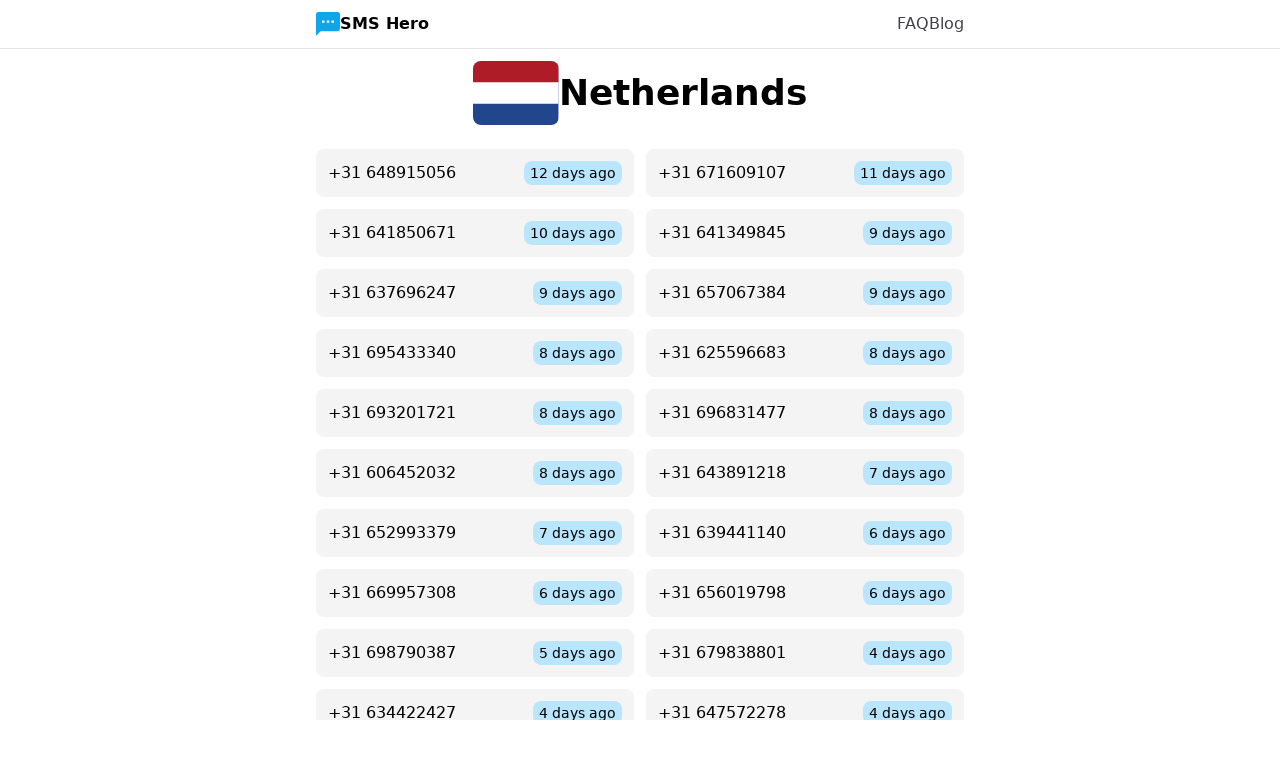

--- FILE ---
content_type: text/html; charset=utf-8
request_url: https://sms-hero.com/country/netherlands
body_size: 4413
content:

<!doctype html>
<html lang="en">
    <head>
        <meta charset="UTF-8" />
        <meta name="viewport" content="width=device-width, initial-scale=1.0" />
        <meta name="theme-color" content="#0ea5e9" />
        <link rel="stylesheet" href="/styles.css?v=1.3" />
        <link rel="icon" href="/logo.svg" type="image/svg+xml" />
        
<title>
    🌟 Netherlands Free Temp SMS Number | Instant Verification - SMS Hero
</title>
<meta name="description"
    content="📱 Receive free temporary SMS from Netherlands instantly. Perfect for Google, Twitter, Instagram, OpenAI, BiliBili & Snapchat verification. Safe, anonymous & fast! 🚀" />
<meta name="keywords"
    content="temp sms, Netherlands virtual number, free sms receive, temporary phone number, sms verification, anonymous messaging, Google, Twitter, Instagram, OpenAI, BiliBili, Snapchat, TikTok, Gmail, privacy" />

        <script
            async
            src="https://pagead2.googlesyndication.com/pagead/js/adsbygoogle.js?client=ca-pub-9909330718277514"
            crossorigin="anonymous"
        ></script>
	<script defer src="https://u.sms-hero.com/script.js" data-website-id="c28cae19-6057-4211-b9a2-91f8739de1ad"></script>
        <script
            async
            src="https://www.googletagmanager.com/gtag/js?id=G-HXEMKM7CYD"
        ></script>
        <script>
            window.dataLayer = window.dataLayer || [];
            function gtag() {
                dataLayer.push(arguments);
            }
            gtag("js", new Date());

            gtag("config", "G-HXEMKM7CYD");
        </script>
    </head>

    <body class="min-h-screen flex flex-col dark:bg-zinc-900 dark:text-white">
        <header
            class="border-b border-zinc-200 dark:border-zinc-700 py-3 text-lg xl:text-base"
        >
            <div class="max-w-2xl mx-auto px-3 flex gap-3">
                <a href="/" class="flex items-center gap-3">
                    <img src="/logo.svg" class="h-6" alt="SMS Hero Logo" />
                    <span class="font-bold">SMS Hero</span>
                </a>
                <div class="flex-1"></div>
                <a
                    href="/faq"
                    class="hover:text-sky-500 font-medium text-zinc-700 dark:text-zinc-300"
                    >FAQ</a
                >
                <a
                    href="/blog"
                    class="hover:text-sky-500 font-medium text-zinc-700 dark:text-zinc-300"
                    >Blog</a
                >
            </div>
        </header>
        <main class="flex-1 w-full">
            <div class="min-h-full max-w-2xl mx-auto px-3 mt-3">
                

<div class="flex items-center justify-center gap-3">
    <img src="/flags/nl.svg" alt="Netherlands" class="h-16 rounded-lg" />
    <h1 class="text-4xl font-bold">Netherlands</h1>
</div>
<div class="grid grid-cols-1 xl:grid-cols-2 gap-3 mt-6">
      
    <a href="/country/netherlands/648915056"
        class="bg-zinc-100 dark:bg-zinc-800 hover:bg-zinc-200 dark:hover:bg-zinc-700 rounded-lg p-3 flex items-center gap-3">
        <h1 class="font-medium text-lg xl:text-base">
            +31 648915056
        </h1>
        <div class="flex-1"></div>
        <div class="bg-sky-200 dark:bg-sky-700 font-medium xl:text-sm px-1.5 py-0.5 rounded-lg">
            12 days ago
        </div>
    </a>
    
    <a href="/country/netherlands/671609107"
        class="bg-zinc-100 dark:bg-zinc-800 hover:bg-zinc-200 dark:hover:bg-zinc-700 rounded-lg p-3 flex items-center gap-3">
        <h1 class="font-medium text-lg xl:text-base">
            +31 671609107
        </h1>
        <div class="flex-1"></div>
        <div class="bg-sky-200 dark:bg-sky-700 font-medium xl:text-sm px-1.5 py-0.5 rounded-lg">
            11 days ago
        </div>
    </a>
    
    <a href="/country/netherlands/641850671"
        class="bg-zinc-100 dark:bg-zinc-800 hover:bg-zinc-200 dark:hover:bg-zinc-700 rounded-lg p-3 flex items-center gap-3">
        <h1 class="font-medium text-lg xl:text-base">
            +31 641850671
        </h1>
        <div class="flex-1"></div>
        <div class="bg-sky-200 dark:bg-sky-700 font-medium xl:text-sm px-1.5 py-0.5 rounded-lg">
            10 days ago
        </div>
    </a>
    
    <a href="/country/netherlands/641349845"
        class="bg-zinc-100 dark:bg-zinc-800 hover:bg-zinc-200 dark:hover:bg-zinc-700 rounded-lg p-3 flex items-center gap-3">
        <h1 class="font-medium text-lg xl:text-base">
            +31 641349845
        </h1>
        <div class="flex-1"></div>
        <div class="bg-sky-200 dark:bg-sky-700 font-medium xl:text-sm px-1.5 py-0.5 rounded-lg">
            9 days ago
        </div>
    </a>
    
    <a href="/country/netherlands/637696247"
        class="bg-zinc-100 dark:bg-zinc-800 hover:bg-zinc-200 dark:hover:bg-zinc-700 rounded-lg p-3 flex items-center gap-3">
        <h1 class="font-medium text-lg xl:text-base">
            +31 637696247
        </h1>
        <div class="flex-1"></div>
        <div class="bg-sky-200 dark:bg-sky-700 font-medium xl:text-sm px-1.5 py-0.5 rounded-lg">
            9 days ago
        </div>
    </a>
    
    <a href="/country/netherlands/657067384"
        class="bg-zinc-100 dark:bg-zinc-800 hover:bg-zinc-200 dark:hover:bg-zinc-700 rounded-lg p-3 flex items-center gap-3">
        <h1 class="font-medium text-lg xl:text-base">
            +31 657067384
        </h1>
        <div class="flex-1"></div>
        <div class="bg-sky-200 dark:bg-sky-700 font-medium xl:text-sm px-1.5 py-0.5 rounded-lg">
            9 days ago
        </div>
    </a>
    
    <a href="/country/netherlands/695433340"
        class="bg-zinc-100 dark:bg-zinc-800 hover:bg-zinc-200 dark:hover:bg-zinc-700 rounded-lg p-3 flex items-center gap-3">
        <h1 class="font-medium text-lg xl:text-base">
            +31 695433340
        </h1>
        <div class="flex-1"></div>
        <div class="bg-sky-200 dark:bg-sky-700 font-medium xl:text-sm px-1.5 py-0.5 rounded-lg">
            8 days ago
        </div>
    </a>
    
    <a href="/country/netherlands/625596683"
        class="bg-zinc-100 dark:bg-zinc-800 hover:bg-zinc-200 dark:hover:bg-zinc-700 rounded-lg p-3 flex items-center gap-3">
        <h1 class="font-medium text-lg xl:text-base">
            +31 625596683
        </h1>
        <div class="flex-1"></div>
        <div class="bg-sky-200 dark:bg-sky-700 font-medium xl:text-sm px-1.5 py-0.5 rounded-lg">
            8 days ago
        </div>
    </a>
    
    <a href="/country/netherlands/693201721"
        class="bg-zinc-100 dark:bg-zinc-800 hover:bg-zinc-200 dark:hover:bg-zinc-700 rounded-lg p-3 flex items-center gap-3">
        <h1 class="font-medium text-lg xl:text-base">
            +31 693201721
        </h1>
        <div class="flex-1"></div>
        <div class="bg-sky-200 dark:bg-sky-700 font-medium xl:text-sm px-1.5 py-0.5 rounded-lg">
            8 days ago
        </div>
    </a>
    
    <a href="/country/netherlands/696831477"
        class="bg-zinc-100 dark:bg-zinc-800 hover:bg-zinc-200 dark:hover:bg-zinc-700 rounded-lg p-3 flex items-center gap-3">
        <h1 class="font-medium text-lg xl:text-base">
            +31 696831477
        </h1>
        <div class="flex-1"></div>
        <div class="bg-sky-200 dark:bg-sky-700 font-medium xl:text-sm px-1.5 py-0.5 rounded-lg">
            8 days ago
        </div>
    </a>
    
    <a href="/country/netherlands/606452032"
        class="bg-zinc-100 dark:bg-zinc-800 hover:bg-zinc-200 dark:hover:bg-zinc-700 rounded-lg p-3 flex items-center gap-3">
        <h1 class="font-medium text-lg xl:text-base">
            +31 606452032
        </h1>
        <div class="flex-1"></div>
        <div class="bg-sky-200 dark:bg-sky-700 font-medium xl:text-sm px-1.5 py-0.5 rounded-lg">
            8 days ago
        </div>
    </a>
    
    <a href="/country/netherlands/643891218"
        class="bg-zinc-100 dark:bg-zinc-800 hover:bg-zinc-200 dark:hover:bg-zinc-700 rounded-lg p-3 flex items-center gap-3">
        <h1 class="font-medium text-lg xl:text-base">
            +31 643891218
        </h1>
        <div class="flex-1"></div>
        <div class="bg-sky-200 dark:bg-sky-700 font-medium xl:text-sm px-1.5 py-0.5 rounded-lg">
            7 days ago
        </div>
    </a>
    
    <a href="/country/netherlands/652993379"
        class="bg-zinc-100 dark:bg-zinc-800 hover:bg-zinc-200 dark:hover:bg-zinc-700 rounded-lg p-3 flex items-center gap-3">
        <h1 class="font-medium text-lg xl:text-base">
            +31 652993379
        </h1>
        <div class="flex-1"></div>
        <div class="bg-sky-200 dark:bg-sky-700 font-medium xl:text-sm px-1.5 py-0.5 rounded-lg">
            7 days ago
        </div>
    </a>
    
    <a href="/country/netherlands/639441140"
        class="bg-zinc-100 dark:bg-zinc-800 hover:bg-zinc-200 dark:hover:bg-zinc-700 rounded-lg p-3 flex items-center gap-3">
        <h1 class="font-medium text-lg xl:text-base">
            +31 639441140
        </h1>
        <div class="flex-1"></div>
        <div class="bg-sky-200 dark:bg-sky-700 font-medium xl:text-sm px-1.5 py-0.5 rounded-lg">
            6 days ago
        </div>
    </a>
    
    <a href="/country/netherlands/669957308"
        class="bg-zinc-100 dark:bg-zinc-800 hover:bg-zinc-200 dark:hover:bg-zinc-700 rounded-lg p-3 flex items-center gap-3">
        <h1 class="font-medium text-lg xl:text-base">
            +31 669957308
        </h1>
        <div class="flex-1"></div>
        <div class="bg-sky-200 dark:bg-sky-700 font-medium xl:text-sm px-1.5 py-0.5 rounded-lg">
            6 days ago
        </div>
    </a>
    
    <a href="/country/netherlands/656019798"
        class="bg-zinc-100 dark:bg-zinc-800 hover:bg-zinc-200 dark:hover:bg-zinc-700 rounded-lg p-3 flex items-center gap-3">
        <h1 class="font-medium text-lg xl:text-base">
            +31 656019798
        </h1>
        <div class="flex-1"></div>
        <div class="bg-sky-200 dark:bg-sky-700 font-medium xl:text-sm px-1.5 py-0.5 rounded-lg">
            6 days ago
        </div>
    </a>
    
    <a href="/country/netherlands/698790387"
        class="bg-zinc-100 dark:bg-zinc-800 hover:bg-zinc-200 dark:hover:bg-zinc-700 rounded-lg p-3 flex items-center gap-3">
        <h1 class="font-medium text-lg xl:text-base">
            +31 698790387
        </h1>
        <div class="flex-1"></div>
        <div class="bg-sky-200 dark:bg-sky-700 font-medium xl:text-sm px-1.5 py-0.5 rounded-lg">
            5 days ago
        </div>
    </a>
    
    <a href="/country/netherlands/679838801"
        class="bg-zinc-100 dark:bg-zinc-800 hover:bg-zinc-200 dark:hover:bg-zinc-700 rounded-lg p-3 flex items-center gap-3">
        <h1 class="font-medium text-lg xl:text-base">
            +31 679838801
        </h1>
        <div class="flex-1"></div>
        <div class="bg-sky-200 dark:bg-sky-700 font-medium xl:text-sm px-1.5 py-0.5 rounded-lg">
            4 days ago
        </div>
    </a>
    
    <a href="/country/netherlands/634422427"
        class="bg-zinc-100 dark:bg-zinc-800 hover:bg-zinc-200 dark:hover:bg-zinc-700 rounded-lg p-3 flex items-center gap-3">
        <h1 class="font-medium text-lg xl:text-base">
            +31 634422427
        </h1>
        <div class="flex-1"></div>
        <div class="bg-sky-200 dark:bg-sky-700 font-medium xl:text-sm px-1.5 py-0.5 rounded-lg">
            4 days ago
        </div>
    </a>
    
    <a href="/country/netherlands/647572278"
        class="bg-zinc-100 dark:bg-zinc-800 hover:bg-zinc-200 dark:hover:bg-zinc-700 rounded-lg p-3 flex items-center gap-3">
        <h1 class="font-medium text-lg xl:text-base">
            +31 647572278
        </h1>
        <div class="flex-1"></div>
        <div class="bg-sky-200 dark:bg-sky-700 font-medium xl:text-sm px-1.5 py-0.5 rounded-lg">
            4 days ago
        </div>
    </a>
    
    <a href="/country/netherlands/692864888"
        class="bg-zinc-100 dark:bg-zinc-800 hover:bg-zinc-200 dark:hover:bg-zinc-700 rounded-lg p-3 flex items-center gap-3">
        <h1 class="font-medium text-lg xl:text-base">
            +31 692864888
        </h1>
        <div class="flex-1"></div>
        <div class="bg-sky-200 dark:bg-sky-700 font-medium xl:text-sm px-1.5 py-0.5 rounded-lg">
            4 days ago
        </div>
    </a>
    
    <a href="/country/netherlands/617446182"
        class="bg-zinc-100 dark:bg-zinc-800 hover:bg-zinc-200 dark:hover:bg-zinc-700 rounded-lg p-3 flex items-center gap-3">
        <h1 class="font-medium text-lg xl:text-base">
            +31 617446182
        </h1>
        <div class="flex-1"></div>
        <div class="bg-sky-200 dark:bg-sky-700 font-medium xl:text-sm px-1.5 py-0.5 rounded-lg">
            3 days ago
        </div>
    </a>
    
    <a href="/country/netherlands/623036473"
        class="bg-zinc-100 dark:bg-zinc-800 hover:bg-zinc-200 dark:hover:bg-zinc-700 rounded-lg p-3 flex items-center gap-3">
        <h1 class="font-medium text-lg xl:text-base">
            +31 623036473
        </h1>
        <div class="flex-1"></div>
        <div class="bg-sky-200 dark:bg-sky-700 font-medium xl:text-sm px-1.5 py-0.5 rounded-lg">
            3 days ago
        </div>
    </a>
    
    <a href="/country/netherlands/687179270"
        class="bg-zinc-100 dark:bg-zinc-800 hover:bg-zinc-200 dark:hover:bg-zinc-700 rounded-lg p-3 flex items-center gap-3">
        <h1 class="font-medium text-lg xl:text-base">
            +31 687179270
        </h1>
        <div class="flex-1"></div>
        <div class="bg-sky-200 dark:bg-sky-700 font-medium xl:text-sm px-1.5 py-0.5 rounded-lg">
            3 days ago
        </div>
    </a>
    
    <a href="/country/netherlands/673704482"
        class="bg-zinc-100 dark:bg-zinc-800 hover:bg-zinc-200 dark:hover:bg-zinc-700 rounded-lg p-3 flex items-center gap-3">
        <h1 class="font-medium text-lg xl:text-base">
            +31 673704482
        </h1>
        <div class="flex-1"></div>
        <div class="bg-sky-200 dark:bg-sky-700 font-medium xl:text-sm px-1.5 py-0.5 rounded-lg">
            3 days ago
        </div>
    </a>
    
    <a href="/country/netherlands/616997916"
        class="bg-zinc-100 dark:bg-zinc-800 hover:bg-zinc-200 dark:hover:bg-zinc-700 rounded-lg p-3 flex items-center gap-3">
        <h1 class="font-medium text-lg xl:text-base">
            +31 616997916
        </h1>
        <div class="flex-1"></div>
        <div class="bg-sky-200 dark:bg-sky-700 font-medium xl:text-sm px-1.5 py-0.5 rounded-lg">
            2 days ago
        </div>
    </a>
    
    <a href="/country/netherlands/697870545"
        class="bg-zinc-100 dark:bg-zinc-800 hover:bg-zinc-200 dark:hover:bg-zinc-700 rounded-lg p-3 flex items-center gap-3">
        <h1 class="font-medium text-lg xl:text-base">
            +31 697870545
        </h1>
        <div class="flex-1"></div>
        <div class="bg-sky-200 dark:bg-sky-700 font-medium xl:text-sm px-1.5 py-0.5 rounded-lg">
            2 days ago
        </div>
    </a>
    
    <a href="/country/netherlands/609621084"
        class="bg-zinc-100 dark:bg-zinc-800 hover:bg-zinc-200 dark:hover:bg-zinc-700 rounded-lg p-3 flex items-center gap-3">
        <h1 class="font-medium text-lg xl:text-base">
            +31 609621084
        </h1>
        <div class="flex-1"></div>
        <div class="bg-sky-200 dark:bg-sky-700 font-medium xl:text-sm px-1.5 py-0.5 rounded-lg">
            2 days ago
        </div>
    </a>
    
    <a href="/country/netherlands/686905808"
        class="bg-zinc-100 dark:bg-zinc-800 hover:bg-zinc-200 dark:hover:bg-zinc-700 rounded-lg p-3 flex items-center gap-3">
        <h1 class="font-medium text-lg xl:text-base">
            +31 686905808
        </h1>
        <div class="flex-1"></div>
        <div class="bg-sky-200 dark:bg-sky-700 font-medium xl:text-sm px-1.5 py-0.5 rounded-lg">
            a day ago
        </div>
    </a>
    
    <a href="/country/netherlands/683239100"
        class="bg-zinc-100 dark:bg-zinc-800 hover:bg-zinc-200 dark:hover:bg-zinc-700 rounded-lg p-3 flex items-center gap-3">
        <h1 class="font-medium text-lg xl:text-base">
            +31 683239100
        </h1>
        <div class="flex-1"></div>
        <div class="bg-sky-200 dark:bg-sky-700 font-medium xl:text-sm px-1.5 py-0.5 rounded-lg">
            16 hours ago
        </div>
    </a>
    
    <a href="/country/netherlands/617270519"
        class="bg-zinc-100 dark:bg-zinc-800 hover:bg-zinc-200 dark:hover:bg-zinc-700 rounded-lg p-3 flex items-center gap-3">
        <h1 class="font-medium text-lg xl:text-base">
            +31 617270519
        </h1>
        <div class="flex-1"></div>
        <div class="bg-sky-200 dark:bg-sky-700 font-medium xl:text-sm px-1.5 py-0.5 rounded-lg">
            10 hours ago
        </div>
    </a>
    
</div>
<div class="cs prose prose-sky dark:prose-invert !mt-6">
    <h2>🚀 Instant SMS Reception for Netherlands - 100% Free</h2>

    <p>
        Choose any Netherlands number above for quick, secure SMS verification.
        Perfect for protecting your privacy online!
    </p>

    <h3>✨ Why Use Our Netherlands Temp SMS Service?</h3>
    <ul>
        <li>
            🔒 <strong>Secure & Anonymous:</strong> Shield your real Netherlands
            number from unknown websites
        </li>
        <li>
            ⚡ <strong>Lightning-Fast:</strong> Receive messages in just 6
            seconds on average
        </li>
        <li>
            🌐 <strong>Widely Compatible:</strong> Works with Gmail, Discord,
            Tinder, OpenAI, and more
        </li>
        <li>
            🕐 <strong>Auto-Deleting:</strong> Messages vanish after 24 hours
            for added security
        </li>
        <li>
            ☁️ <strong>Cloud-Powered:</strong> Real-time updates, no refreshing
            needed
        </li>
        <li>
            💯 <strong>100% Free:</strong> No hidden costs or sign-ups required
        </li>
    </ul>

    <h3>📱 Popular Uses for Netherlands Temp SMS Numbers:</h3>
    <ul>
        <li>Creating new online accounts from Netherlands</li>
        <li>Verifying social media profiles with a Netherlands number</li>
        <li>Testing app functionalities in Netherlands</li>
        <li>
            Signing up for online services requiring a Netherlands phone number
        </li>
    </ul>

    <p>
        Stop spam and protect your privacy in Netherlands. Get a free temp SMS
        number now and verify accounts safely!
    </p>

    <h3>🔧 How to Use Our Netherlands SMS Service:</h3>
    <ol>
        <li>Select a Netherlands number from the list above</li>
        <li>Use it on the website or app requiring SMS verification</li>
        <li>
            Wait for the verification code to appear below the number (usually
            within seconds)
        </li>
        <li>Enter the code to complete your verification</li>
    </ol>

    <p>
        Experience the convenience of instant SMS verification in Netherlands
        without risking your personal number. Try our Netherlands temp SMS receive
        service today!
    </p>
</div>


                <div class="my-8 -mx-3 lg:mx-0">
                    <h3 class="text-3xl font-semibold px-3 lg:px-0">
                        Latest Blog Posts
                    </h3>
                    <div
                        class="w-full flex gap-3 overflow-x-scroll mt-3 px-3 lg:px-0 snap-x snap-mandatory scroll-pl-3 no-scrollbar"
                    >
                        
                        <a
                            href="/blog/temporary-phone-number-generator-the-ultimate-solution-for-sms-verification"
                            class="shrink-0 w-72 snap-start"
                        >
                            <div
                                class="bg-zinc-100 hover:bg-zinc-200 dark:bg-zinc-800 dark:hover:bg-zinc-700 rounded-lg overflow-hidden border border-zinc-200 dark:border-none"
                            >
                                <img
                                    src="https://imagedelivery.net/lLmNeOP7HXG0OqaG97wimw/clz8dg8xe00002laih6absvuj/3d6d36c0-f224-41fe-bfed-6793f925a2d9.jpg/public"
                                    class="w-full aspect-video object-cover bg-zinc-50"
                                    alt="Temporary Phone Number Generator: The Ultimate Solution for SMS Verification 📱🔢"
                                />
                                <h2 class="line-clamp-2 p-3 pb-0">
                                    Temporary Phone Number Generator: The Ultimate Solution for SMS Verification 📱🔢
                                </h2>
                                <div
                                    class="flex items-center justify-center p-3 gap-1.5 text-sm font-medium text-zinc-700 dark:text-zinc-400"
                                >
                                    <svg
                                        xmlns="http://www.w3.org/2000/svg"
                                        viewBox="0 0 24 24"
                                        class="h-5"
                                    >
                                        <path
                                            fill="currentColor"
                                            d="M7 11H9V13H7V11M21 5V19C21 20.11 20.11 21 19 21H5C3.89 21 3 20.1 3 19V5C3 3.9 3.9 3 5 3H6V1H8V3H16V1H18V3H19C20.11 3 21 3.9 21 5M5 7H19V5H5V7M19 19V9H5V19H19M15 13V11H17V13H15M11 13V11H13V13H11M7 15H9V17H7V15M15 17V15H17V17H15M11 17V15H13V17H11Z"
                                        />
                                    </svg>
                                    <span>2 years ago</span>
                                    <div class="flex-1"></div>
                                    <svg
                                        xmlns="http://www.w3.org/2000/svg"
                                        viewBox="0 0 24 24"
                                        class="h-5"
                                    >
                                        <path
                                            fill="currentColor"
                                            d="M4,11V13H16L10.5,18.5L11.92,19.92L19.84,12L11.92,4.08L10.5,5.5L16,11H4Z"
                                        />
                                    </svg>
                                </div>
                            </div>
                        </a>
                        
                        <a
                            href="/blog/verify-your-linkedin-phone-number-in-a-snap-heres-how"
                            class="shrink-0 w-72 snap-start"
                        >
                            <div
                                class="bg-zinc-100 hover:bg-zinc-200 dark:bg-zinc-800 dark:hover:bg-zinc-700 rounded-lg overflow-hidden border border-zinc-200 dark:border-none"
                            >
                                <img
                                    src="https://imagedelivery.net/lLmNeOP7HXG0OqaG97wimw/clz8dg8xe00002laih6absvuj/61592169-5cc4-44f6-80ad-a5780e28761e.png/public"
                                    class="w-full aspect-video object-cover bg-zinc-50"
                                    alt="Verify Your LinkedIn Phone Number in a Snap: Here's How!"
                                />
                                <h2 class="line-clamp-2 p-3 pb-0">
                                    Verify Your LinkedIn Phone Number in a Snap: Here's How!
                                </h2>
                                <div
                                    class="flex items-center justify-center p-3 gap-1.5 text-sm font-medium text-zinc-700 dark:text-zinc-400"
                                >
                                    <svg
                                        xmlns="http://www.w3.org/2000/svg"
                                        viewBox="0 0 24 24"
                                        class="h-5"
                                    >
                                        <path
                                            fill="currentColor"
                                            d="M7 11H9V13H7V11M21 5V19C21 20.11 20.11 21 19 21H5C3.89 21 3 20.1 3 19V5C3 3.9 3.9 3 5 3H6V1H8V3H16V1H18V3H19C20.11 3 21 3.9 21 5M5 7H19V5H5V7M19 19V9H5V19H19M15 13V11H17V13H15M11 13V11H13V13H11M7 15H9V17H7V15M15 17V15H17V17H15M11 17V15H13V17H11Z"
                                        />
                                    </svg>
                                    <span>2 years ago</span>
                                    <div class="flex-1"></div>
                                    <svg
                                        xmlns="http://www.w3.org/2000/svg"
                                        viewBox="0 0 24 24"
                                        class="h-5"
                                    >
                                        <path
                                            fill="currentColor"
                                            d="M4,11V13H16L10.5,18.5L11.92,19.92L19.84,12L11.92,4.08L10.5,5.5L16,11H4Z"
                                        />
                                    </svg>
                                </div>
                            </div>
                        </a>
                        
                        <a
                            href="/blog/temp-numbers-your-secret-weapon-for-online-privacy"
                            class="shrink-0 w-72 snap-start"
                        >
                            <div
                                class="bg-zinc-100 hover:bg-zinc-200 dark:bg-zinc-800 dark:hover:bg-zinc-700 rounded-lg overflow-hidden border border-zinc-200 dark:border-none"
                            >
                                <img
                                    src="https://imagedelivery.net/lLmNeOP7HXG0OqaG97wimw/clz8dg8xe00002laih6absvuj/b2805cca-899b-4163-9b20-80ea94f4a611.png/public"
                                    class="w-full aspect-video object-cover bg-zinc-50"
                                    alt="Temp Numbers: Your Secret Weapon for Online Privacy 🛡️📱"
                                />
                                <h2 class="line-clamp-2 p-3 pb-0">
                                    Temp Numbers: Your Secret Weapon for Online Privacy 🛡️📱
                                </h2>
                                <div
                                    class="flex items-center justify-center p-3 gap-1.5 text-sm font-medium text-zinc-700 dark:text-zinc-400"
                                >
                                    <svg
                                        xmlns="http://www.w3.org/2000/svg"
                                        viewBox="0 0 24 24"
                                        class="h-5"
                                    >
                                        <path
                                            fill="currentColor"
                                            d="M7 11H9V13H7V11M21 5V19C21 20.11 20.11 21 19 21H5C3.89 21 3 20.1 3 19V5C3 3.9 3.9 3 5 3H6V1H8V3H16V1H18V3H19C20.11 3 21 3.9 21 5M5 7H19V5H5V7M19 19V9H5V19H19M15 13V11H17V13H15M11 13V11H13V13H11M7 15H9V17H7V15M15 17V15H17V17H15M11 17V15H13V17H11Z"
                                        />
                                    </svg>
                                    <span>2 years ago</span>
                                    <div class="flex-1"></div>
                                    <svg
                                        xmlns="http://www.w3.org/2000/svg"
                                        viewBox="0 0 24 24"
                                        class="h-5"
                                    >
                                        <path
                                            fill="currentColor"
                                            d="M4,11V13H16L10.5,18.5L11.92,19.92L19.84,12L11.92,4.08L10.5,5.5L16,11H4Z"
                                        />
                                    </svg>
                                </div>
                            </div>
                        </a>
                        
                        <a
                            href="/blog/two-factor-authentication-essential-setup-guide"
                            class="shrink-0 w-72 snap-start"
                        >
                            <div
                                class="bg-zinc-100 hover:bg-zinc-200 dark:bg-zinc-800 dark:hover:bg-zinc-700 rounded-lg overflow-hidden border border-zinc-200 dark:border-none"
                            >
                                <img
                                    src="https://imagedelivery.net/lLmNeOP7HXG0OqaG97wimw/clz8dg8xe00002laih6absvuj/f205c2d8-e004-4159-8520-1df5d4d21647.png/public"
                                    class="w-full aspect-video object-cover bg-zinc-50"
                                    alt="Two-Factor Authentication: Essential Setup Guide 🔐"
                                />
                                <h2 class="line-clamp-2 p-3 pb-0">
                                    Two-Factor Authentication: Essential Setup Guide 🔐
                                </h2>
                                <div
                                    class="flex items-center justify-center p-3 gap-1.5 text-sm font-medium text-zinc-700 dark:text-zinc-400"
                                >
                                    <svg
                                        xmlns="http://www.w3.org/2000/svg"
                                        viewBox="0 0 24 24"
                                        class="h-5"
                                    >
                                        <path
                                            fill="currentColor"
                                            d="M7 11H9V13H7V11M21 5V19C21 20.11 20.11 21 19 21H5C3.89 21 3 20.1 3 19V5C3 3.9 3.9 3 5 3H6V1H8V3H16V1H18V3H19C20.11 3 21 3.9 21 5M5 7H19V5H5V7M19 19V9H5V19H19M15 13V11H17V13H15M11 13V11H13V13H11M7 15H9V17H7V15M15 17V15H17V17H15M11 17V15H13V17H11Z"
                                        />
                                    </svg>
                                    <span>2 years ago</span>
                                    <div class="flex-1"></div>
                                    <svg
                                        xmlns="http://www.w3.org/2000/svg"
                                        viewBox="0 0 24 24"
                                        class="h-5"
                                    >
                                        <path
                                            fill="currentColor"
                                            d="M4,11V13H16L10.5,18.5L11.92,19.92L19.84,12L11.92,4.08L10.5,5.5L16,11H4Z"
                                        />
                                    </svg>
                                </div>
                            </div>
                        </a>
                        
                        <a
                            href="/blog/understanding-indian-phone-numbers-a-complete-guide"
                            class="shrink-0 w-72 snap-start"
                        >
                            <div
                                class="bg-zinc-100 hover:bg-zinc-200 dark:bg-zinc-800 dark:hover:bg-zinc-700 rounded-lg overflow-hidden border border-zinc-200 dark:border-none"
                            >
                                <img
                                    src="https://imagedelivery.net/lLmNeOP7HXG0OqaG97wimw/clz8dg8xe00002laih6absvuj/348d6687-1bfc-4234-b948-4ee6135b583d.jpg/public"
                                    class="w-full aspect-video object-cover bg-zinc-50"
                                    alt="Understanding Indian Phone Numbers: A Complete Guide"
                                />
                                <h2 class="line-clamp-2 p-3 pb-0">
                                    Understanding Indian Phone Numbers: A Complete Guide
                                </h2>
                                <div
                                    class="flex items-center justify-center p-3 gap-1.5 text-sm font-medium text-zinc-700 dark:text-zinc-400"
                                >
                                    <svg
                                        xmlns="http://www.w3.org/2000/svg"
                                        viewBox="0 0 24 24"
                                        class="h-5"
                                    >
                                        <path
                                            fill="currentColor"
                                            d="M7 11H9V13H7V11M21 5V19C21 20.11 20.11 21 19 21H5C3.89 21 3 20.1 3 19V5C3 3.9 3.9 3 5 3H6V1H8V3H16V1H18V3H19C20.11 3 21 3.9 21 5M5 7H19V5H5V7M19 19V9H5V19H19M15 13V11H17V13H15M11 13V11H13V13H11M7 15H9V17H7V15M15 17V15H17V17H15M11 17V15H13V17H11Z"
                                        />
                                    </svg>
                                    <span>2 years ago</span>
                                    <div class="flex-1"></div>
                                    <svg
                                        xmlns="http://www.w3.org/2000/svg"
                                        viewBox="0 0 24 24"
                                        class="h-5"
                                    >
                                        <path
                                            fill="currentColor"
                                            d="M4,11V13H16L10.5,18.5L11.92,19.92L19.84,12L11.92,4.08L10.5,5.5L16,11H4Z"
                                        />
                                    </svg>
                                </div>
                            </div>
                        </a>
                        
                    </div>
                </div>
            </div>
        </main>
        <footer class="w-full">
            <footer
                class="text-zinc-700 dark:text-zinc-300 text-sm max-w-2xl p-3 mx-auto flex justify-between gap-3"
            >
                <span>© 2024 SMS Hero</span>
                <div
                    class="flex flex-col text-right gap-1.5 xl:flex-row xl:text-left xl:gap-3"
                >
                    <a href="/generator" class="hover:text-sky-500"
                        >Generator</a
                    >
                    <a href="/terms" class="hover:text-sky-500"
                        >Terms Of Service</a
                    >
                    <a href="/privacy" class="hover:text-sky-500"
                        >Privacy Policy</a
                    >
                </div>
            </footer>
        </footer>
    <script defer src="https://static.cloudflareinsights.com/beacon.min.js/vcd15cbe7772f49c399c6a5babf22c1241717689176015" integrity="sha512-ZpsOmlRQV6y907TI0dKBHq9Md29nnaEIPlkf84rnaERnq6zvWvPUqr2ft8M1aS28oN72PdrCzSjY4U6VaAw1EQ==" data-cf-beacon='{"version":"2024.11.0","token":"1ddfa3b4ee904880ab666223ca1871b3","r":1,"server_timing":{"name":{"cfCacheStatus":true,"cfEdge":true,"cfExtPri":true,"cfL4":true,"cfOrigin":true,"cfSpeedBrain":true},"location_startswith":null}}' crossorigin="anonymous"></script>
</body>
</html>


--- FILE ---
content_type: text/html; charset=utf-8
request_url: https://www.google.com/recaptcha/api2/aframe
body_size: 267
content:
<!DOCTYPE HTML><html><head><meta http-equiv="content-type" content="text/html; charset=UTF-8"></head><body><script nonce="bk0RBJ0a1BtR4W-6lv-izQ">/** Anti-fraud and anti-abuse applications only. See google.com/recaptcha */ try{var clients={'sodar':'https://pagead2.googlesyndication.com/pagead/sodar?'};window.addEventListener("message",function(a){try{if(a.source===window.parent){var b=JSON.parse(a.data);var c=clients[b['id']];if(c){var d=document.createElement('img');d.src=c+b['params']+'&rc='+(localStorage.getItem("rc::a")?sessionStorage.getItem("rc::b"):"");window.document.body.appendChild(d);sessionStorage.setItem("rc::e",parseInt(sessionStorage.getItem("rc::e")||0)+1);localStorage.setItem("rc::h",'1768969308771');}}}catch(b){}});window.parent.postMessage("_grecaptcha_ready", "*");}catch(b){}</script></body></html>

--- FILE ---
content_type: image/svg+xml
request_url: https://sms-hero.com/logo.svg
body_size: 290
content:
<svg width="512" height="512" fill="none" xmlns="http://www.w3.org/2000/svg"><g clip-path="url(#a)"><g clip-path="url(#b)"><path d="M384 230.4h-51.2v-51.2H384m-102.4 51.2h-51.2v-51.2h51.2m-102.4 51.2H128v-51.2h51.2M460.8 0H51.2A51.2 51.2 0 0 0 0 51.2V512l102.4-102.4h358.4a51.2 51.2 0 0 0 51.2-51.2V51.2C512 22.784 488.96 0 460.8 0Z" fill="#0EA5E9"/></g></g><defs><clipPath id="a"><path fill="#fff" d="M0 0h512v512H0z"/></clipPath><clipPath id="b"><path fill="#fff" d="M0 0h512v512H0z"/></clipPath></defs></svg>